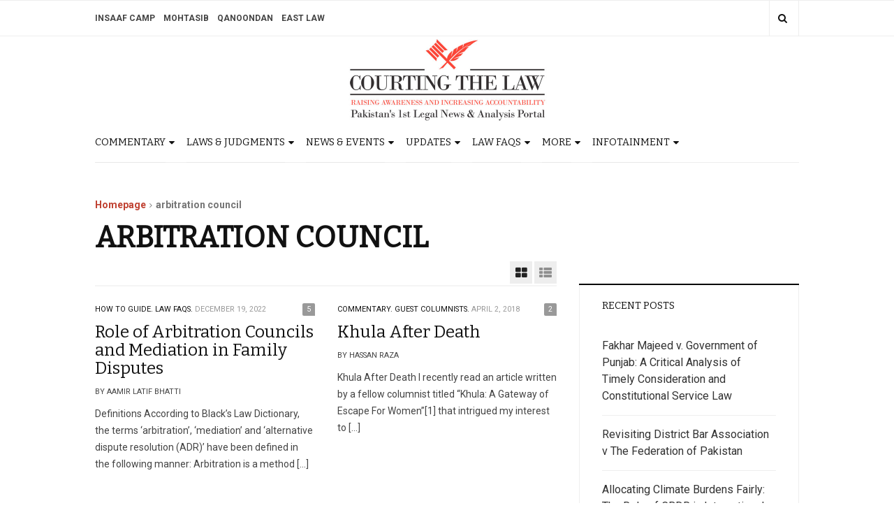

--- FILE ---
content_type: text/html; charset=UTF-8
request_url: https://courtingthelaw.com/tag/arbitration-council/
body_size: 12814
content:
<!DOCTYPE html> <html lang="en-US"> <head> <meta charset="UTF-8"> <meta name="viewport" content="width=device-width, initial-scale=1, maximum-scale=1, user-scalable=no"> <link rel="profile" href="https://gmpg.org/xfn/11"> <meta name='robots' content='max-image-preview:large'/> <title>arbitration council Archives - Courting The Law</title> <meta name="robots" content="index, follow, max-snippet:-1, max-image-preview:large, max-video-preview:-1"/> <link rel="canonical" href="https://courtingthelaw.com/tag/arbitration-council/"/> <meta property="og:locale" content="en_US"/> <meta property="og:type" content="article"/> <meta property="og:title" content="arbitration council Archives - Courting The Law"/> <meta property="og:url" content="https://courtingthelaw.com/tag/arbitration-council/"/> <meta property="og:site_name" content="Courting The Law"/> <meta property="og:image" content="https://courtingthelaw.com/wp-content/uploads/CTL-logo.jpg"/> <meta property="og:image:width" content="580"/> <meta property="og:image:height" content="250"/> <meta name="twitter:card" content="summary"/> <meta name="twitter:site" content="@courtingthelaw"/> <script type="application/ld+json" class="yoast-schema-graph">{"@context":"https://schema.org","@graph":[{"@type":"WebSite","@id":"https://courtingthelaw.com/#website","url":"https://courtingthelaw.com/","name":"Courting The Law","description":"Pakistan\u2019s 1st Legal News &amp; Analysis Portal","potentialAction":[{"@type":"SearchAction","target":"https://courtingthelaw.com/?s={search_term_string}","query-input":"required name=search_term_string"}],"inLanguage":"en-US"},{"@type":"CollectionPage","@id":"https://courtingthelaw.com/tag/arbitration-council/#webpage","url":"https://courtingthelaw.com/tag/arbitration-council/","name":"arbitration council Archives - Courting The Law","isPartOf":{"@id":"https://courtingthelaw.com/#website"},"inLanguage":"en-US","potentialAction":[{"@type":"ReadAction","target":["https://courtingthelaw.com/tag/arbitration-council/"]}]}]}</script> <link rel='dns-prefetch' href='//fonts.googleapis.com'/> <link rel="alternate" type="application/rss+xml" title="Courting The Law &raquo; Feed" href="https://courtingthelaw.com/feed/"/> <link rel="alternate" type="application/rss+xml" title="Courting The Law &raquo; Comments Feed" href="https://courtingthelaw.com/comments/feed/"/> <link rel="alternate" type="application/rss+xml" title="Courting The Law &raquo; arbitration council Tag Feed" href="https://courtingthelaw.com/tag/arbitration-council/feed/"/> <style id='wp-img-auto-sizes-contain-inline-css' type='text/css'> img:is([sizes=auto i],[sizes^="auto," i]){contain-intrinsic-size:3000px 1500px} /*# sourceURL=wp-img-auto-sizes-contain-inline-css */ </style> <style id='wp-emoji-styles-inline-css' type='text/css'> img.wp-smiley, img.emoji { display: inline !important; border: none !important; box-shadow: none !important; height: 1em !important; width: 1em !important; margin: 0 0.07em !important; vertical-align: -0.1em !important; background: none !important; padding: 0 !important; } /*# sourceURL=wp-emoji-styles-inline-css */ </style> <style id='wp-block-library-inline-css' type='text/css'> :root{--wp-block-synced-color:#7a00df;--wp-block-synced-color--rgb:122,0,223;--wp-bound-block-color:var(--wp-block-synced-color);--wp-editor-canvas-background:#ddd;--wp-admin-theme-color:#007cba;--wp-admin-theme-color--rgb:0,124,186;--wp-admin-theme-color-darker-10:#006ba1;--wp-admin-theme-color-darker-10--rgb:0,107,160.5;--wp-admin-theme-color-darker-20:#005a87;--wp-admin-theme-color-darker-20--rgb:0,90,135;--wp-admin-border-width-focus:2px}@media (min-resolution:192dpi){:root{--wp-admin-border-width-focus:1.5px}}.wp-element-button{cursor:pointer}:root .has-very-light-gray-background-color{background-color:#eee}:root .has-very-dark-gray-background-color{background-color:#313131}:root .has-very-light-gray-color{color:#eee}:root .has-very-dark-gray-color{color:#313131}:root .has-vivid-green-cyan-to-vivid-cyan-blue-gradient-background{background:linear-gradient(135deg,#00d084,#0693e3)}:root .has-purple-crush-gradient-background{background:linear-gradient(135deg,#34e2e4,#4721fb 50%,#ab1dfe)}:root .has-hazy-dawn-gradient-background{background:linear-gradient(135deg,#faaca8,#dad0ec)}:root .has-subdued-olive-gradient-background{background:linear-gradient(135deg,#fafae1,#67a671)}:root .has-atomic-cream-gradient-background{background:linear-gradient(135deg,#fdd79a,#004a59)}:root .has-nightshade-gradient-background{background:linear-gradient(135deg,#330968,#31cdcf)}:root .has-midnight-gradient-background{background:linear-gradient(135deg,#020381,#2874fc)}:root{--wp--preset--font-size--normal:16px;--wp--preset--font-size--huge:42px}.has-regular-font-size{font-size:1em}.has-larger-font-size{font-size:2.625em}.has-normal-font-size{font-size:var(--wp--preset--font-size--normal)}.has-huge-font-size{font-size:var(--wp--preset--font-size--huge)}.has-text-align-center{text-align:center}.has-text-align-left{text-align:left}.has-text-align-right{text-align:right}.has-fit-text{white-space:nowrap!important}#end-resizable-editor-section{display:none}.aligncenter{clear:both}.items-justified-left{justify-content:flex-start}.items-justified-center{justify-content:center}.items-justified-right{justify-content:flex-end}.items-justified-space-between{justify-content:space-between}.screen-reader-text{border:0;clip-path:inset(50%);height:1px;margin:-1px;overflow:hidden;padding:0;position:absolute;width:1px;word-wrap:normal!important}.screen-reader-text:focus{background-color:#ddd;clip-path:none;color:#444;display:block;font-size:1em;height:auto;left:5px;line-height:normal;padding:15px 23px 14px;text-decoration:none;top:5px;width:auto;z-index:100000}html :where(.has-border-color){border-style:solid}html :where([style*=border-top-color]){border-top-style:solid}html :where([style*=border-right-color]){border-right-style:solid}html :where([style*=border-bottom-color]){border-bottom-style:solid}html :where([style*=border-left-color]){border-left-style:solid}html :where([style*=border-width]){border-style:solid}html :where([style*=border-top-width]){border-top-style:solid}html :where([style*=border-right-width]){border-right-style:solid}html :where([style*=border-bottom-width]){border-bottom-style:solid}html :where([style*=border-left-width]){border-left-style:solid}html :where(img[class*=wp-image-]){height:auto;max-width:100%}:where(figure){margin:0 0 1em}html :where(.is-position-sticky){--wp-admin--admin-bar--position-offset:var(--wp-admin--admin-bar--height,0px)}@media screen and (max-width:600px){html :where(.is-position-sticky){--wp-admin--admin-bar--position-offset:0px}} /*# sourceURL=wp-block-library-inline-css */ </style><style id='wp-block-paragraph-inline-css' type='text/css'> .is-small-text{font-size:.875em}.is-regular-text{font-size:1em}.is-large-text{font-size:2.25em}.is-larger-text{font-size:3em}.has-drop-cap:not(:focus):first-letter{float:left;font-size:8.4em;font-style:normal;font-weight:100;line-height:.68;margin:.05em .1em 0 0;text-transform:uppercase}body.rtl .has-drop-cap:not(:focus):first-letter{float:none;margin-left:.1em}p.has-drop-cap.has-background{overflow:hidden}:root :where(p.has-background){padding:1.25em 2.375em}:where(p.has-text-color:not(.has-link-color)) a{color:inherit}p.has-text-align-left[style*="writing-mode:vertical-lr"],p.has-text-align-right[style*="writing-mode:vertical-rl"]{rotate:180deg} /*# sourceURL=https://courtingthelaw.com/wp-includes/blocks/paragraph/style.min.css */ </style> <style id='global-styles-inline-css' type='text/css'> :root{--wp--preset--aspect-ratio--square: 1;--wp--preset--aspect-ratio--4-3: 4/3;--wp--preset--aspect-ratio--3-4: 3/4;--wp--preset--aspect-ratio--3-2: 3/2;--wp--preset--aspect-ratio--2-3: 2/3;--wp--preset--aspect-ratio--16-9: 16/9;--wp--preset--aspect-ratio--9-16: 9/16;--wp--preset--color--black: #000000;--wp--preset--color--cyan-bluish-gray: #abb8c3;--wp--preset--color--white: #ffffff;--wp--preset--color--pale-pink: #f78da7;--wp--preset--color--vivid-red: #cf2e2e;--wp--preset--color--luminous-vivid-orange: #ff6900;--wp--preset--color--luminous-vivid-amber: #fcb900;--wp--preset--color--light-green-cyan: #7bdcb5;--wp--preset--color--vivid-green-cyan: #00d084;--wp--preset--color--pale-cyan-blue: #8ed1fc;--wp--preset--color--vivid-cyan-blue: #0693e3;--wp--preset--color--vivid-purple: #9b51e0;--wp--preset--gradient--vivid-cyan-blue-to-vivid-purple: linear-gradient(135deg,rgb(6,147,227) 0%,rgb(155,81,224) 100%);--wp--preset--gradient--light-green-cyan-to-vivid-green-cyan: linear-gradient(135deg,rgb(122,220,180) 0%,rgb(0,208,130) 100%);--wp--preset--gradient--luminous-vivid-amber-to-luminous-vivid-orange: linear-gradient(135deg,rgb(252,185,0) 0%,rgb(255,105,0) 100%);--wp--preset--gradient--luminous-vivid-orange-to-vivid-red: linear-gradient(135deg,rgb(255,105,0) 0%,rgb(207,46,46) 100%);--wp--preset--gradient--very-light-gray-to-cyan-bluish-gray: linear-gradient(135deg,rgb(238,238,238) 0%,rgb(169,184,195) 100%);--wp--preset--gradient--cool-to-warm-spectrum: linear-gradient(135deg,rgb(74,234,220) 0%,rgb(151,120,209) 20%,rgb(207,42,186) 40%,rgb(238,44,130) 60%,rgb(251,105,98) 80%,rgb(254,248,76) 100%);--wp--preset--gradient--blush-light-purple: linear-gradient(135deg,rgb(255,206,236) 0%,rgb(152,150,240) 100%);--wp--preset--gradient--blush-bordeaux: linear-gradient(135deg,rgb(254,205,165) 0%,rgb(254,45,45) 50%,rgb(107,0,62) 100%);--wp--preset--gradient--luminous-dusk: linear-gradient(135deg,rgb(255,203,112) 0%,rgb(199,81,192) 50%,rgb(65,88,208) 100%);--wp--preset--gradient--pale-ocean: linear-gradient(135deg,rgb(255,245,203) 0%,rgb(182,227,212) 50%,rgb(51,167,181) 100%);--wp--preset--gradient--electric-grass: linear-gradient(135deg,rgb(202,248,128) 0%,rgb(113,206,126) 100%);--wp--preset--gradient--midnight: linear-gradient(135deg,rgb(2,3,129) 0%,rgb(40,116,252) 100%);--wp--preset--font-size--small: 13px;--wp--preset--font-size--medium: 20px;--wp--preset--font-size--large: 36px;--wp--preset--font-size--x-large: 42px;--wp--preset--spacing--20: 0.44rem;--wp--preset--spacing--30: 0.67rem;--wp--preset--spacing--40: 1rem;--wp--preset--spacing--50: 1.5rem;--wp--preset--spacing--60: 2.25rem;--wp--preset--spacing--70: 3.38rem;--wp--preset--spacing--80: 5.06rem;--wp--preset--shadow--natural: 6px 6px 9px rgba(0, 0, 0, 0.2);--wp--preset--shadow--deep: 12px 12px 50px rgba(0, 0, 0, 0.4);--wp--preset--shadow--sharp: 6px 6px 0px rgba(0, 0, 0, 0.2);--wp--preset--shadow--outlined: 6px 6px 0px -3px rgb(255, 255, 255), 6px 6px rgb(0, 0, 0);--wp--preset--shadow--crisp: 6px 6px 0px rgb(0, 0, 0);}:where(.is-layout-flex){gap: 0.5em;}:where(.is-layout-grid){gap: 0.5em;}body .is-layout-flex{display: flex;}.is-layout-flex{flex-wrap: wrap;align-items: center;}.is-layout-flex > :is(*, div){margin: 0;}body .is-layout-grid{display: grid;}.is-layout-grid > :is(*, div){margin: 0;}:where(.wp-block-columns.is-layout-flex){gap: 2em;}:where(.wp-block-columns.is-layout-grid){gap: 2em;}:where(.wp-block-post-template.is-layout-flex){gap: 1.25em;}:where(.wp-block-post-template.is-layout-grid){gap: 1.25em;}.has-black-color{color: var(--wp--preset--color--black) !important;}.has-cyan-bluish-gray-color{color: var(--wp--preset--color--cyan-bluish-gray) !important;}.has-white-color{color: var(--wp--preset--color--white) !important;}.has-pale-pink-color{color: var(--wp--preset--color--pale-pink) !important;}.has-vivid-red-color{color: var(--wp--preset--color--vivid-red) !important;}.has-luminous-vivid-orange-color{color: var(--wp--preset--color--luminous-vivid-orange) !important;}.has-luminous-vivid-amber-color{color: var(--wp--preset--color--luminous-vivid-amber) !important;}.has-light-green-cyan-color{color: var(--wp--preset--color--light-green-cyan) !important;}.has-vivid-green-cyan-color{color: var(--wp--preset--color--vivid-green-cyan) !important;}.has-pale-cyan-blue-color{color: var(--wp--preset--color--pale-cyan-blue) !important;}.has-vivid-cyan-blue-color{color: var(--wp--preset--color--vivid-cyan-blue) !important;}.has-vivid-purple-color{color: var(--wp--preset--color--vivid-purple) !important;}.has-black-background-color{background-color: var(--wp--preset--color--black) !important;}.has-cyan-bluish-gray-background-color{background-color: var(--wp--preset--color--cyan-bluish-gray) !important;}.has-white-background-color{background-color: var(--wp--preset--color--white) !important;}.has-pale-pink-background-color{background-color: var(--wp--preset--color--pale-pink) !important;}.has-vivid-red-background-color{background-color: var(--wp--preset--color--vivid-red) !important;}.has-luminous-vivid-orange-background-color{background-color: var(--wp--preset--color--luminous-vivid-orange) !important;}.has-luminous-vivid-amber-background-color{background-color: var(--wp--preset--color--luminous-vivid-amber) !important;}.has-light-green-cyan-background-color{background-color: var(--wp--preset--color--light-green-cyan) !important;}.has-vivid-green-cyan-background-color{background-color: var(--wp--preset--color--vivid-green-cyan) !important;}.has-pale-cyan-blue-background-color{background-color: var(--wp--preset--color--pale-cyan-blue) !important;}.has-vivid-cyan-blue-background-color{background-color: var(--wp--preset--color--vivid-cyan-blue) !important;}.has-vivid-purple-background-color{background-color: var(--wp--preset--color--vivid-purple) !important;}.has-black-border-color{border-color: var(--wp--preset--color--black) !important;}.has-cyan-bluish-gray-border-color{border-color: var(--wp--preset--color--cyan-bluish-gray) !important;}.has-white-border-color{border-color: var(--wp--preset--color--white) !important;}.has-pale-pink-border-color{border-color: var(--wp--preset--color--pale-pink) !important;}.has-vivid-red-border-color{border-color: var(--wp--preset--color--vivid-red) !important;}.has-luminous-vivid-orange-border-color{border-color: var(--wp--preset--color--luminous-vivid-orange) !important;}.has-luminous-vivid-amber-border-color{border-color: var(--wp--preset--color--luminous-vivid-amber) !important;}.has-light-green-cyan-border-color{border-color: var(--wp--preset--color--light-green-cyan) !important;}.has-vivid-green-cyan-border-color{border-color: var(--wp--preset--color--vivid-green-cyan) !important;}.has-pale-cyan-blue-border-color{border-color: var(--wp--preset--color--pale-cyan-blue) !important;}.has-vivid-cyan-blue-border-color{border-color: var(--wp--preset--color--vivid-cyan-blue) !important;}.has-vivid-purple-border-color{border-color: var(--wp--preset--color--vivid-purple) !important;}.has-vivid-cyan-blue-to-vivid-purple-gradient-background{background: var(--wp--preset--gradient--vivid-cyan-blue-to-vivid-purple) !important;}.has-light-green-cyan-to-vivid-green-cyan-gradient-background{background: var(--wp--preset--gradient--light-green-cyan-to-vivid-green-cyan) !important;}.has-luminous-vivid-amber-to-luminous-vivid-orange-gradient-background{background: var(--wp--preset--gradient--luminous-vivid-amber-to-luminous-vivid-orange) !important;}.has-luminous-vivid-orange-to-vivid-red-gradient-background{background: var(--wp--preset--gradient--luminous-vivid-orange-to-vivid-red) !important;}.has-very-light-gray-to-cyan-bluish-gray-gradient-background{background: var(--wp--preset--gradient--very-light-gray-to-cyan-bluish-gray) !important;}.has-cool-to-warm-spectrum-gradient-background{background: var(--wp--preset--gradient--cool-to-warm-spectrum) !important;}.has-blush-light-purple-gradient-background{background: var(--wp--preset--gradient--blush-light-purple) !important;}.has-blush-bordeaux-gradient-background{background: var(--wp--preset--gradient--blush-bordeaux) !important;}.has-luminous-dusk-gradient-background{background: var(--wp--preset--gradient--luminous-dusk) !important;}.has-pale-ocean-gradient-background{background: var(--wp--preset--gradient--pale-ocean) !important;}.has-electric-grass-gradient-background{background: var(--wp--preset--gradient--electric-grass) !important;}.has-midnight-gradient-background{background: var(--wp--preset--gradient--midnight) !important;}.has-small-font-size{font-size: var(--wp--preset--font-size--small) !important;}.has-medium-font-size{font-size: var(--wp--preset--font-size--medium) !important;}.has-large-font-size{font-size: var(--wp--preset--font-size--large) !important;}.has-x-large-font-size{font-size: var(--wp--preset--font-size--x-large) !important;} /*# sourceURL=global-styles-inline-css */ </style> <style id='classic-theme-styles-inline-css' type='text/css'> /*! This file is auto-generated */ .wp-block-button__link{color:#fff;background-color:#32373c;border-radius:9999px;box-shadow:none;text-decoration:none;padding:calc(.667em + 2px) calc(1.333em + 2px);font-size:1.125em}.wp-block-file__button{background:#32373c;color:#fff;text-decoration:none} /*# sourceURL=/wp-includes/css/classic-themes.min.css */ </style> <link rel='stylesheet' id='bbp-default-css' href='https://courtingthelaw.com/wp-content/plugins/bbpress/templates/default/css/bbpress.min.css?ver=2.6.14' type='text/css' media='all'/> <link rel='stylesheet' id='wabtn-style-css' href='https://courtingthelaw.com/wp-content/plugins/whatsapp/style.css?ver=6.9' type='text/css' media='all'/> <link rel='stylesheet' id='wp-polls-css' href='https://courtingthelaw.com/wp-content/plugins/wp-polls/polls-css.css?ver=2.77.3' type='text/css' media='all'/> <style id='wp-polls-inline-css' type='text/css'> .wp-polls .pollbar { margin: 1px; font-size: 8px; line-height: 10px; height: 10px; background-image: url('https://courtingthelaw.com/wp-content/plugins/wp-polls/images/default_gradient/pollbg.gif'); border: 1px solid #c8c8c8; } /*# sourceURL=wp-polls-inline-css */ </style> <link rel='stylesheet' id='wordpress-popular-posts-css-css' href='https://courtingthelaw.com/wp-content/plugins/wordpress-popular-posts/assets/css/wpp.css?ver=6.4.2' type='text/css' media='all'/> <link rel='stylesheet' id='parent-style-css' href='https://courtingthelaw.com/wp-content/themes/dw-focus-2/style.css?ver=6.9' type='text/css' media='all'/> <link rel='stylesheet' id='child-style-css' href='https://courtingthelaw.com/wp-content/themes/dw-focus-2-child/style.css?ver=1.0.3' type='text/css' media='all'/> <link rel='stylesheet' id='dw-focus-2-font-css' href='https://fonts.googleapis.com/css?family=Roboto%3A400%2C500%2C700&#038;subset=greek&#038;ver=1.0.3' type='text/css' media='all'/> <link rel='stylesheet' id='dw-focus-2-main-css' href='https://courtingthelaw.com/wp-content/themes/dw-focus-2/assets/css/dw-focus-2.min.css?ver=1.0.3' type='text/css' media='all'/> <style id='dw-focus-2-main-inline-css' type='text/css'> body { font-family: Roboto, sans-serif;} /*# sourceURL=dw-focus-2-main-inline-css */ </style> <link rel='stylesheet' id='dw-focus-2-style-css' href='https://courtingthelaw.com/wp-content/themes/dw-focus-2-child/style.css?ver=1.0.3' type='text/css' media='all'/> <link rel='stylesheet' id='dw-focus-2-print-css' href='https://courtingthelaw.com/wp-content/themes/dw-focus-2/assets/css/print.css?ver=1.0.3' type='text/css' media='print'/> <script type="text/javascript" src="https://courtingthelaw.com/wp-includes/js/jquery/jquery.min.js?ver=3.7.1" id="jquery-core-js"></script> <script type="text/javascript" src="https://courtingthelaw.com/wp-includes/js/jquery/jquery-migrate.min.js?ver=3.4.1" id="jquery-migrate-js"></script> <script type="application/json" id="wpp-json">

{"sampling_active":0,"sampling_rate":100,"ajax_url":"https:\/\/courtingthelaw.com\/wp-json\/wordpress-popular-posts\/v1\/popular-posts","api_url":"https:\/\/courtingthelaw.com\/wp-json\/wordpress-popular-posts","ID":0,"token":"0fafc4d263","lang":0,"debug":0}
//# sourceURL=wpp-json

</script> <script type="text/javascript" src="https://courtingthelaw.com/wp-content/plugins/wordpress-popular-posts/assets/js/wpp.min.js?ver=6.4.2" id="wpp-js-js"></script> <script type="text/javascript" src="https://courtingthelaw.com/wp-content/themes/dw-focus-2/assets/js/modernizr.min.js?ver=1.0.3" id="modernizr-js"></script> <link rel="https://api.w.org/" href="https://courtingthelaw.com/wp-json/"/><link rel="alternate" title="JSON" type="application/json" href="https://courtingthelaw.com/wp-json/wp/v2/tags/96637"/><link rel="EditURI" type="application/rsd+xml" title="RSD" href="https://courtingthelaw.com/xmlrpc.php?rsd"/> <meta property="fb:app_id" content="1049046255142499"/><script type="text/javascript">
(function(url){
	if(/(?:Chrome\/26\.0\.1410\.63 Safari\/537\.31|WordfenceTestMonBot)/.test(navigator.userAgent)){ return; }
	var addEvent = function(evt, handler) {
		if (window.addEventListener) {
			document.addEventListener(evt, handler, false);
		} else if (window.attachEvent) {
			document.attachEvent('on' + evt, handler);
		}
	};
	var removeEvent = function(evt, handler) {
		if (window.removeEventListener) {
			document.removeEventListener(evt, handler, false);
		} else if (window.detachEvent) {
			document.detachEvent('on' + evt, handler);
		}
	};
	var evts = 'contextmenu dblclick drag dragend dragenter dragleave dragover dragstart drop keydown keypress keyup mousedown mousemove mouseout mouseover mouseup mousewheel scroll'.split(' ');
	var logHuman = function() {
		if (window.wfLogHumanRan) { return; }
		window.wfLogHumanRan = true;
		var wfscr = document.createElement('script');
		wfscr.type = 'text/javascript';
		wfscr.async = true;
		wfscr.src = url + '&r=' + Math.random();
		(document.getElementsByTagName('head')[0]||document.getElementsByTagName('body')[0]).appendChild(wfscr);
		for (var i = 0; i < evts.length; i++) {
			removeEvent(evts[i], logHuman);
		}
	};
	for (var i = 0; i < evts.length; i++) {
		addEvent(evts[i], logHuman);
	}
})('//courtingthelaw.com/?wordfence_lh=1&hid=B1E5F444B79214DFD3B2BDD131F00D63');
</script> <style id="wpp-loading-animation-styles">@-webkit-keyframes bgslide{from{background-position-x:0}to{background-position-x:-200%}}@keyframes bgslide{from{background-position-x:0}to{background-position-x:-200%}}.wpp-widget-placeholder,.wpp-widget-block-placeholder,.wpp-shortcode-placeholder{margin:0 auto;width:60px;height:3px;background:#dd3737;background:linear-gradient(90deg,#dd3737 0%,#571313 10%,#dd3737 100%);background-size:200% auto;border-radius:3px;-webkit-animation:bgslide 1s infinite linear;animation:bgslide 1s infinite linear}</style> <script>
            (function (d, s, id) {
                var js, fjs = d.getElementsByTagName(s)[0];
                if (d.getElementById(id)) return;
                js = d.createElement(s);
                js.id = id;
                js.src = "//connect.facebook.net/en_US/sdk.js#xfbml=1&version=v2.4&appID=1049046255142499";
                fjs.parentNode.insertBefore(js, fjs);
            }(document, 'script', 'facebook-jssdk'));
        </script> <script>
        jQuery(window).load(function () {
            FB.Event.subscribe('comment.create', comment_add);
            FB.Event.subscribe('comment.remove', comment_remove);

            jQuery("[id=comments]").each(function () {
                jQuery("[id=comments]:gt(0)").hide();
            });
        });

/*        jQuery(document).ready(function ($) {

            $("[id=comments]").each(function () {
                $("[id=comments]:gt(0)").hide();
            });
        })*/

    </script> <link href="https://fonts.googleapis.com/css2?family=Bitter&display=swap" rel="stylesheet"> <link rel='stylesheet' id='theme-styles' href='https://courtingthelaw.com/wp-content/themes/dw-focus-2-child/css/site-styles.css?ver=1.21'' type='text/css' media='all'/> </head> <body class="archive tag tag-arbitration-council tag-96637 wp-custom-logo wp-theme-dw-focus-2 wp-child-theme-dw-focus-2-child"> <div id="page" class="hfeed site clearfix"> <header id="site_header" class="site-header"> <div class="site-over"> <div class="container"> </div> </div> <div class="site-topbar"> <div class="container"> <div class="site-topbar-toolbox"> <ul class="list-inline"> <li class="dropdown"> <button class="btn btn-link dropdown-toggle" type="button" data-toggle="dropdown" title="Follow Us"><i class="fa fa-share-alt"></i></button> <div class="dropdown-menu dropdown-menu-right dropdown-share"> <h5>Follow Us</h5><form class="clearfix"><ul class="list-inline"></ul></form> </div> </li> <li class="dropdown"> <button class="btn btn-link dropdown-toggle" type="button" data-toggle="dropdown" title="Search"><i class="fa fa-search"></i></button> <div class="dropdown-menu dropdown-menu-right dropdown-search"> <h5>Search</h5> <form role="search" method="get" class="search-form" action="https://courtingthelaw.com/"> <label class="sr-only"> <span class="sr-only">Search for:</span></label> <input type="search" class="form-control" placeholder="Search &hellip;" name="s"/> <input type="submit" class="sr-only" value="Search"/> </form> </div> </li> </ul> </div> <div class="menu"><ul id="menu-ctl-portfolio-websites" class="menu"><li id="menu-item-432075" class="menu-item menu-item-type-custom menu-item-object-custom menu-item-432075"><a target="_blank" href="http://insaafcamp.com/">Insaaf Camp</a></li> <li id="menu-item-432074" class="menu-item menu-item-type-custom menu-item-object-custom menu-item-432074"><a target="_blank" href="http://mohtasib.pk/">Mohtasib</a></li> <li id="menu-item-432073" class="menu-item menu-item-type-custom menu-item-object-custom menu-item-432073"><a target="_blank" href="http://qanoondan.com/">Qanoondan</a></li> <li id="menu-item-432076" class="menu-item menu-item-type-custom menu-item-object-custom menu-item-432076"><a target="_blank" href="https://eastlaw.pk/">East Law</a></li> </ul></div> </div> </div> <div class="site-banner"> <div class="container"> <div class="site-banner-inner"> <div class="row"> <div class="col-sm-12"> <div class="site-brand"> <div class="site-brand-inner"> <div class="logo dd"> <a href="/"> <img src="https://courtingthelaw.com/wp-content/uploads/CTL-logo.jpg" alt="" class="img-fluid" alt=""> </a> </div> </div> </div> </div> </div> </div> </div> </div> <div class="site-navigation"> <div class="container"> <div class="site-navigation-bars visible-xs"> <a id="site_navigation_toggler" href="#"><i class="fa fa-bars"></i></a> </div> <div class="site-navigation-inner clearfix"> <div class="site-navigation-menu"> <ul class="main-menu clearfix"> <li data-category="93234" class="menu-item main-item menu-item-has-children"><a href="https://courtingthelaw.com/category/commentary/">Commentary <i class="sub-menu-toggler visible-xs fa fa-chevron-circle-down"></i></a><ul class="sub-menu sub-cat-menu"><li class="menu-item" data-category="93236"><a href="https://courtingthelaw.com/category/commentary/editorial/">Editorial</a></li><li class="menu-item" data-category="93237"><a href="https://courtingthelaw.com/category/commentary/guest-columnists/">Guest Columnists</a></li><li class="menu-item" data-category="93238"><a href="https://courtingthelaw.com/category/commentary/blawgs/">Blawgs</a></li><li class="menu-item" data-category="93239"><a href="https://courtingthelaw.com/category/commentary/treaty-review/">Treaty Review</a></li><li class="menu-item" data-category="93255"><a href="https://courtingthelaw.com/category/commentary/know-your-rights-faqs/">Know Your Rights</a></li><li class="menu-item" data-category="93240"><a href="https://courtingthelaw.com/category/commentary/book-review/">Book Review</a></li></ul></li><li data-category="93261" class="menu-item main-item menu-item-has-children"><a href="https://courtingthelaw.com/category/laws-judgments-2/">Laws &amp; Judgments <i class="sub-menu-toggler visible-xs fa fa-chevron-circle-down"></i></a><ul class="sub-menu sub-cat-menu"><li class="menu-item" data-category="93260"><a href="https://courtingthelaw.com/category/laws-judgments-2/new-laws/">New Laws</a></li><li class="menu-item" data-category="93259"><a href="https://courtingthelaw.com/category/laws-judgments-2/draft-bills/">Draft Bills</a></li><li class="menu-item" data-category="10"><a href="https://courtingthelaw.com/category/laws-judgments-2/judgment-analysis/">Judgment Analysis</a></li></ul></li><li data-category="93230" class="menu-item main-item menu-item-has-children"><a href="https://courtingthelaw.com/category/news-events/">News &amp; Events <i class="sub-menu-toggler visible-xs fa fa-chevron-circle-down"></i></a><ul class="sub-menu sub-cat-menu"><li class="menu-item" data-category="93233"><a href="https://courtingthelaw.com/category/news-events/international/">International</a></li><li class="menu-item" data-category="93231"><a href="https://courtingthelaw.com/category/news-events/national/">National</a></li><li class="menu-item" data-category="93232"><a href="https://courtingthelaw.com/category/news-events/regional/">Regional</a></li></ul></li><li data-category="93241" class="menu-item main-item menu-item-has-children"><a href="https://courtingthelaw.com/category/updates/">Updates <i class="sub-menu-toggler visible-xs fa fa-chevron-circle-down"></i></a><ul class="sub-menu sub-cat-menu"><li class="menu-item" data-category="93242"><a href="https://courtingthelaw.com/category/updates/judiciary/">Judiciary</a></li><li class="menu-item" data-category="93243"><a href="https://courtingthelaw.com/category/updates/ombudsperson/">Ombudsperson</a></li><li class="menu-item" data-category="93244"><a href="https://courtingthelaw.com/category/updates/law-officers/">Law Officers</a></li><li class="menu-item" data-category="93245"><a href="https://courtingthelaw.com/category/updates/bar-associations/">Bar Associations</a></li><li class="menu-item" data-category="93276"><a href="https://courtingthelaw.com/category/updates/in-house-lawyers/">In House Lawyers</a></li><li class="menu-item" data-category="93246"><a href="https://courtingthelaw.com/category/updates/law-firms/">Law Firms</a></li><li class="menu-item" data-category="93247"><a href="https://courtingthelaw.com/category/updates/law-schools/">Law Schools</a></li><li class="menu-item" data-category="98655"><a href="https://courtingthelaw.com/category/updates/adr/">Alternative Dispute Resolution (ADR) Centres</a></li><li class="menu-item" data-category="95557"><a href="https://courtingthelaw.com/category/updates/special-monitoring-unit/">Special Monitoring Unit (SMU)</a></li></ul></li><li data-category="93253" class="menu-item main-item menu-item-has-children"><a href="https://courtingthelaw.com/category/faqs/">Law FAQs <i class="sub-menu-toggler visible-xs fa fa-chevron-circle-down"></i></a><ul class="sub-menu sub-cat-menu"><li class="menu-item" data-category="93256"><a href="https://courtingthelaw.com/category/faqs/how-to-guide/">How To Guide</a></li><li class="menu-item" data-category="93257"><a href="https://courtingthelaw.com/category/faqs/english-urdu-translation/">English - Urdu Translation</a></li><li class="menu-item" data-category="93254"><a href="https://courtingthelaw.com/category/faqs/legal-terms/">Legal Terms</a></li></ul></li><li data-category="93264" class="menu-item main-item menu-item-has-children"><a href="https://courtingthelaw.com/category/more/">More <i class="sub-menu-toggler visible-xs fa fa-chevron-circle-down"></i></a><ul class="sub-menu sub-cat-menu"><li class="menu-item" data-category="93274"><a href="https://courtingthelaw.com/category/more/admissions/">Admissions</a></li><li class="menu-item" data-category="93265"><a href="https://courtingthelaw.com/category/more/scholarships/">Scholarships</a></li><li class="menu-item" data-category="93275"><a href="https://courtingthelaw.com/category/more/jobs-in-law/">Jobs in Law</a></li><li class="menu-item" data-category="7"><a href="https://courtingthelaw.com/category/more/interviews/">Interviews</a></li></ul></li><li data-category="97141" class="menu-item main-item menu-item-has-children"><a href="https://courtingthelaw.com/category/infotainment/">Infotainment <i class="sub-menu-toggler visible-xs fa fa-chevron-circle-down"></i></a><ul class="sub-menu sub-cat-menu"><li class="menu-item" data-category="93210"><a href="https://courtingthelaw.com/category/infotainment/video-blogs/">Video Blogs</a></li><li class="menu-item" data-category="15"><a href="https://courtingthelaw.com/category/infotainment/art/">Art</a></li><li class="menu-item" data-category="97142"><a href="https://courtingthelaw.com/category/infotainment/entertainment/">Entertainment</a></li><li class="menu-item" data-category="97143"><a href="https://courtingthelaw.com/category/infotainment/lifestyle/">Lifestyle</a></li></ul></li> </ul> </div> </div> </div> </div> </header> <div id="site_container" class="site-container"> <div class="container "> <div id="archive_page_header"> <div class="page-header"> <ul id="breadcrumbs" class="breadcrumbs"><li class="item-home"><a class="bread-link bread-home" href="https://courtingthelaw.com" title="Homepage">Homepage</a></li><li class="separator separator-home"> <i class="fa fa-angle-right" aria-hidden="true"></i> </li><li class="item-current item-tag-96637 item-tag-arbitration-council"><strong class="bread-current bread-tag-96637 bread-tag-arbitration-council">arbitration council</strong></li></ul> <h1 class="page-title">arbitration council</h1> </div> </div> <div class="row"><div class="col-primary col-md-8"><div id="primary" class="content-area clearfix"> <main id="main" class="site-main" role="main"> <div class="row dw-categories"> <div class="page-layout hidden-xs"> <button type="button" class="active dw-category-layout" data-layout="grid"><i class="fa fa-th-large" aria-hidden="true"></i></button> <button type="button" class=" dw-category-layout" data-layout="list"><i class="fa fa-th-list" aria-hidden="true"></i></button> </div> <article class="widget-entry entry-large col-sm-6"> <div class="entry-thumbnail"> <a href="https://courtingthelaw.com/2022/12/19/faqs/role-of-arbitration-councils-and-mediation-in-family-disputes/"><img width="390" height="260" src="https://courtingthelaw.com/wp-content/uploads/adr-arbitration-390x260.jpg" class="attachment-small size-small wp-post-image" alt="" decoding="async" fetchpriority="high" srcset="https://courtingthelaw.com/wp-content/uploads/adr-arbitration-390x260.jpg 390w, https://courtingthelaw.com/wp-content/uploads/adr-arbitration-780x520.jpg 780w" sizes="(max-width: 390px) 100vw, 390px"/></a> </div> <header class="entry-header"> <div class="entry-meta small text-uppercase"> <span class="entry-category"> <a style="color: " href="https://courtingthelaw.com/category/faqs/how-to-guide/">How To Guide.</a> <a style="color: " href="https://courtingthelaw.com/category/faqs/">Law FAQs.</a> </span> <span class="entry-date">December 19, 2022</span> <span class="entry-comment">5</span> </div> <h3 class="entry-title "> <a href="https://courtingthelaw.com/2022/12/19/faqs/role-of-arbitration-councils-and-mediation-in-family-disputes/">Role of Arbitration Councils and Mediation in Family Disputes</a> </h3> <div class="entry-author text-uppercase small"> By Aamir Latif Bhatti </div> <div class="entry-content"> <p>Definitions According to Black&#8217;s Law Dictionary, the terms &#8216;arbitration&#8217;, &#8216;mediation&#8217; and &#8216;alternative dispute resolution (ADR)&#8217; have been defined in the following manner: Arbitration is a method [&hellip;]</p> </div> </header> </article> <article class="widget-entry entry-large col-sm-6"> <div class="entry-thumbnail"> <a href="https://courtingthelaw.com/2018/04/02/commentary/khula-after-death/"></a> </div> <header class="entry-header"> <div class="entry-meta small text-uppercase"> <span class="entry-category"> <a style="color: " href="https://courtingthelaw.com/category/commentary/">Commentary.</a> <a style="color: " href="https://courtingthelaw.com/category/commentary/guest-columnists/">Guest Columnists.</a> </span> <span class="entry-date">April 2, 2018</span> <span class="entry-comment">2</span> </div> <h3 class="entry-title "> <a href="https://courtingthelaw.com/2018/04/02/commentary/khula-after-death/">Khula After Death</a> </h3> <div class="entry-author text-uppercase small"> By Hassan Raza </div> <div class="entry-content"> <p>Khula After Death I recently read an article written by a fellow columnist titled “Khula: A Gateway of Escape For Women”[1] that intrigued my interest to [&hellip;]</p> </div> </header> </article> <article class="widget-entry entry-large col-sm-6"> <div class="entry-thumbnail"> <a href="https://courtingthelaw.com/2016/04/12/faqs/divorce-khula-procedure-for-overseas-pakistanis/"></a> </div> <header class="entry-header"> <div class="entry-meta small text-uppercase"> <span class="entry-category"> <a style="color: " href="https://courtingthelaw.com/category/faqs/how-to-guide/">How To Guide.</a> <a style="color: " href="https://courtingthelaw.com/category/faqs/">Law FAQs.</a> </span> <span class="entry-date">April 12, 2016</span> <span class="entry-comment"></span> </div> <h3 class="entry-title "> <a href="https://courtingthelaw.com/2016/04/12/faqs/divorce-khula-procedure-for-overseas-pakistanis/">Divorce/ Khula Procedure For Overseas Pakistanis</a> </h3> <div class="entry-author text-uppercase small"> By Gulbaz Mushtaq </div> <div class="entry-content"> <p>Divorce/ Khula Procedure For Overseas Pakistanis If you are an overseas Pakistani and you wish to divorce your wife or obtain a decree of khula from [&hellip;]</p> </div> </header> </article> </div> </main> </div> </div><div class="col-secondary col-md-4"> <div id="secondary" class="widget-area" role="complementary"> <aside id="recent-posts-2" class="side-widget widget_recent_entries"> <h3 class="widget-title">Recent Posts</h3> <ul> <li> <a href="https://courtingthelaw.com/2026/01/27/commentary/fakhar-majeed-v-government-of-punjab-a-critical-analysis-of-timely-consideration-and-constitutional-service-law/">Fakhar Majeed v. Government of Punjab: A Critical Analysis of Timely Consideration and Constitutional Service Law</a> </li> <li> <a href="https://courtingthelaw.com/2026/01/12/commentary/guest-columnists/revisiting-district-bar-association-v-the-federation-of-pakistan/">Revisiting District Bar Association v The Federation of Pakistan</a> </li> <li> <a href="https://courtingthelaw.com/2025/12/31/commentary/allocating-climate-burdens-fairly-the-role-of-cbdr-in-international-law/">Allocating Climate Burdens Fairly: The Role of CBDR in International Law</a> </li> <li> <a href="https://courtingthelaw.com/2025/12/27/commentary/construction-works-services-or-goods/">Construction Works: Services or Goods?</a> </li> <li> <a href="https://courtingthelaw.com/2025/12/27/commentary/book-review/book-review-the-competition-commission-of-south-asia-policy-diffusion-and-transfer-by-dr-amber-darr/">Book Review: The Competition Commission of South Asia: Policy Diffusion and Transfer by Dr. Amber Darr</a> </li> </ul> </aside><aside id="text-36" class="side-widget widget_text"><h3 class="widget-title">Join us on Facebook</h3> <div class="textwidget"><iframe src="//www.facebook.com/plugins/likebox.php?href=http%3A%2F%2Fwww.facebook.com%2Fpages%2FCourting-The-Law%2F738866779563466%3Ffref%3Dts?fref=ts&amp;width=232&amp;height=258&amp;show_faces=true&amp;colorscheme=light&amp;stream=false&amp;show_border=false&amp;header=false&amp;appId=220670921313294" scrolling="no" frameborder="0" style="border:none; overflow:hidden; width:100%; height:258px;" allowTransparency="true"></iframe></div> </aside><aside id="dw_twitter-2" class="side-widget dw_twitter latest-twitter"><h3 class="widget-title">Latest Tweets</h3><div class="dw-twitter-inner has-follow-button"><div class="tweet-item user_timeline"><div class="tweet-content"> <span class="time"><a target="_blank" href="https://twitter.com//status/"> about 56 years ago</a></span></div></div><div class="twitter-user"><a href="https://twitter.com/" class="user">&nbsp;<strong class="name"></strong>&nbsp;<span class="screen_name">@</span></a><a href="https://twitter.com/" class="twitter-follow-button" data-show-count="false" data-lang="en">Follow @</a><script>!function(d,s,id){var js,fjs=d.getElementsByTagName(s)[0];if(!d.getElementById(id)){js=d.createElement(s);js.id=id;js.src="//platform.twitter.com/widgets.js";fjs.parentNode.insertBefore(js,fjs);}}(document,"script","twitter-wjs");</script></div></div></aside></div> </div></div> <script> jQuery(document).ready(function($){ $('.dw-category-layout').on('click', function(){ $('.dw-category-layout').removeClass('active'); $(this).addClass('active'); var layout = $(this).attr('data-layout'); var addClass = 'widget-entry entry-large col-sm-6'; if(layout=='list'){ addClass = 'widget-entry entry-small col-sm-12 entry-special entry-special-small '; } $('.dw-categories article').removeClass(); $('.dw-categories article').addClass( addClass ); $.ajax({ type: "POST", url: "https://courtingthelaw.com/wp-admin/admin-ajax.php", data: { 'action': 'dw_focus_2_switch_archive_layout', 'security': 'fb5fbd2cb8', 'layout': layout, }, cache: false, success: function(data){ } }); }); }); </script> </div> </div> <div id="site-tools"> <div class="container"> <div class="small-resolution"> <div class="col-md-9"> <ul class="breadcrumbs"> <li><i class="fa fa-angle-right" aria-hidden="true"></i> arbitration council Archives - Courting The Law </li> </ul> </div> <div class="col-md-3"> <a href="javascript:;" class="footer-toggle pull-right">Site index <i class="fa fa-chevron-circle-down" aria-hidden="true"></i></a> </div> </div> </div> </div> <footer id="site_footer" class="site-footer"> <div class="container"> <div class="site-footer-widgets"> <div class="row small"> <div class="col-md-8"> <div class="row"> <div class="col-xs-4"> <aside id="nav_menu-2" class="foot-widget widget_nav_menu clearfix"><h3 class="widget-title">PAGES</h3><div class="menu-footer-nav-pages-1-container"><ul id="menu-footer-nav-pages-1" class="menu"><li id="menu-item-432077" class="menu-item menu-item-type-custom menu-item-object-custom menu-item-432077"><a target="_blank" href="http://app.courtingthelaw.com/">Our Q&#038;A App</a></li> <li id="menu-item-432078" class="menu-item menu-item-type-post_type menu-item-object-page menu-item-432078"><a href="https://courtingthelaw.com/partners/">Partners</a></li> <li id="menu-item-432079" class="menu-item menu-item-type-post_type menu-item-object-page menu-item-432079"><a href="https://courtingthelaw.com/team/">Team</a></li> <li id="menu-item-432080" class="menu-item menu-item-type-post_type menu-item-object-page menu-item-432080"><a href="https://courtingthelaw.com/write-for-ctl/">Write for CTL</a></li> <li id="menu-item-432081" class="menu-item menu-item-type-post_type menu-item-object-page menu-item-432081"><a href="https://courtingthelaw.com/advertise/">Advertise</a></li> <li id="menu-item-432082" class="menu-item menu-item-type-post_type menu-item-object-page menu-item-432082"><a href="https://courtingthelaw.com/contact-us/">Contact Us</a></li> <li id="menu-item-432083" class="menu-item menu-item-type-post_type menu-item-object-page menu-item-432083"><a href="https://courtingthelaw.com/terms-of-use/">Terms of Use</a></li> <li id="menu-item-432084" class="menu-item menu-item-type-post_type menu-item-object-page menu-item-432084"><a href="https://courtingthelaw.com/privacy-policy/">Privacy Policy</a></li> </ul></div></aside> </div> <div class="col-xs-4"> <aside id="nav_menu-3" class="foot-widget widget_nav_menu clearfix"><h3 class="widget-title">OTHER LINKS</h3><div class="menu-footer-nav-other-liinks-2-container"><ul id="menu-footer-nav-other-liinks-2" class="menu"><li id="menu-item-432085" class="menu-item menu-item-type-taxonomy menu-item-object-category menu-item-432085"><a href="https://courtingthelaw.com/category/updates/judiciary/">Judiciary</a></li> <li id="menu-item-432086" class="menu-item menu-item-type-taxonomy menu-item-object-category menu-item-432086"><a href="https://courtingthelaw.com/category/updates/law-officers/">Law Officers</a></li> <li id="menu-item-432087" class="menu-item menu-item-type-taxonomy menu-item-object-category menu-item-432087"><a href="https://courtingthelaw.com/category/updates/bar-associations/">Bar Associations</a></li> <li id="menu-item-432088" class="menu-item menu-item-type-taxonomy menu-item-object-category menu-item-432088"><a href="https://courtingthelaw.com/category/updates/law-firms/">Law Firms</a></li> <li id="menu-item-432089" class="menu-item menu-item-type-taxonomy menu-item-object-category menu-item-432089"><a href="https://courtingthelaw.com/category/updates/law-schools/">Law Schools</a></li> <li id="menu-item-432090" class="menu-item menu-item-type-taxonomy menu-item-object-category menu-item-432090"><a href="https://courtingthelaw.com/category/updates/in-house-lawyers/">In House Lawyers</a></li> <li id="menu-item-432091" class="menu-item menu-item-type-taxonomy menu-item-object-category menu-item-432091"><a href="https://courtingthelaw.com/category/faqs/legal-terms/">Legal Terms</a></li> <li id="menu-item-432092" class="menu-item menu-item-type-taxonomy menu-item-object-category menu-item-432092"><a href="https://courtingthelaw.com/category/commentary/know-your-rights-faqs/">Know Your Rights</a></li> <li id="menu-item-432093" class="menu-item menu-item-type-taxonomy menu-item-object-category menu-item-432093"><a href="https://courtingthelaw.com/category/faqs/how-to-guide/">How To Guide</a></li> <li id="menu-item-432094" class="menu-item menu-item-type-custom menu-item-object-custom menu-item-432094"><a href="/category/faqs/english-urdu-translation/">English Urdu Translation</a></li> </ul></div></aside> </div> <div class="col-xs-4"> <aside id="dw-focus-2-social-network-2" class="foot-widget widget-social-network clearfix"><h3 class="widget-title">COMMUNITIES</h3> <ul> <li><a class="facebook" href="https://www.facebook.com/pages/Courting-The-Law/738866779563466?fref=ts" target="blank"><i class="fa fa-facebook"></i> <small>Facebook</small></a></li> <li><a class="twitter" href="https://twitter.com/courtingthelaw" target="blank"><i class="fa fa-twitter"></i> <small>Twitter</small></a></li> <li><a class="linkedin" href="https://www.linkedin.com/company/courting-the-law/" target="blank"><i class="fa fa-linkedin"></i> <small>LinkedIn</small></a></li> </ul> </aside> </div> </div> </div> <div class="col-md-4"> <aside id="media_image-5" class="foot-widget widget_media_image clearfix"><a href="/"><img width="230" height="80" src="https://courtingthelaw.com/wp-content/uploads/logo-footer-230x80.png" class="image wp-image-432058 attachment-medium size-medium" alt="" style="max-width: 100%; height: auto;" decoding="async" loading="lazy" srcset="https://courtingthelaw.com/wp-content/uploads/logo-footer-230x80.png 230w, https://courtingthelaw.com/wp-content/uploads/logo-footer.png 350w" sizes="auto, (max-width: 230px) 100vw, 230px"/></a></aside> </div> </div> </div> <div class="site-info"> <div class="row"> <div class="col-md-8 text-left"> <div id="copyright_text_left"> </div> </div> <div class="col-md-4 text-right"> <div id="copyright_text_right"> <p> Powered by:<a target=\"_blank\" href=\"http://www.mindblaze.net/\" title=\"High Performance Product Development\">Mindblaze Technologies</a></p> <p>High Performance Product Development</p> </div> </div> </div> </div> </div> </footer> </div> <script type="speculationrules"> {"prefetch":[{"source":"document","where":{"and":[{"href_matches":"/*"},{"not":{"href_matches":["/wp-*.php","/wp-admin/*","/wp-content/uploads/*","/wp-content/*","/wp-content/plugins/*","/wp-content/themes/dw-focus-2-child/*","/wp-content/themes/dw-focus-2/*","/*\\?(.+)"]}},{"not":{"selector_matches":"a[rel~=\"nofollow\"]"}},{"not":{"selector_matches":".no-prefetch, .no-prefetch a"}}]},"eagerness":"conservative"}]} </script> <script type="text/javascript" id="bbp-swap-no-js-body-class"> document.body.className = document.body.className.replace( 'bbp-no-js', 'bbp-js' ); </script> <script type="text/javascript" id="wp-polls-js-extra"> /* <![CDATA[ */ var pollsL10n = {"ajax_url":"https://courtingthelaw.com/wp-admin/admin-ajax.php","text_wait":"Your last request is still being processed. Please wait a while ...","text_valid":"Please choose a valid poll answer.","text_multiple":"Maximum number of choices allowed: ","show_loading":"1","show_fading":"1"}; //# sourceURL=wp-polls-js-extra /* ]]> */ </script> <script type="text/javascript" src="https://courtingthelaw.com/wp-content/plugins/wp-polls/polls-js.js?ver=2.77.3" id="wp-polls-js"></script> <script type="text/javascript" id="dw-focus-2-script-js-extra"> /* <![CDATA[ */ var dw_focus_2 = {"ajax_url":"https://courtingthelaw.com/wp-admin/admin-ajax.php"}; //# sourceURL=dw-focus-2-script-js-extra /* ]]> */ </script> <script type="text/javascript" src="https://courtingthelaw.com/wp-content/themes/dw-focus-2/assets/js/dw-focus-2.min.js?ver=1.0.3" id="dw-focus-2-script-js"></script> <script id="wp-emoji-settings" type="application/json"> {"baseUrl":"https://s.w.org/images/core/emoji/17.0.2/72x72/","ext":".png","svgUrl":"https://s.w.org/images/core/emoji/17.0.2/svg/","svgExt":".svg","source":{"concatemoji":"https://courtingthelaw.com/wp-includes/js/wp-emoji-release.min.js?ver=6.9"}} </script> <script type="module"> /* <![CDATA[ */ /*! This file is auto-generated */ const a=JSON.parse(document.getElementById("wp-emoji-settings").textContent),o=(window._wpemojiSettings=a,"wpEmojiSettingsSupports"),s=["flag","emoji"];function i(e){try{var t={supportTests:e,timestamp:(new Date).valueOf()};sessionStorage.setItem(o,JSON.stringify(t))}catch(e){}}function c(e,t,n){e.clearRect(0,0,e.canvas.width,e.canvas.height),e.fillText(t,0,0);t=new Uint32Array(e.getImageData(0,0,e.canvas.width,e.canvas.height).data);e.clearRect(0,0,e.canvas.width,e.canvas.height),e.fillText(n,0,0);const a=new Uint32Array(e.getImageData(0,0,e.canvas.width,e.canvas.height).data);return t.every((e,t)=>e===a[t])}function p(e,t){e.clearRect(0,0,e.canvas.width,e.canvas.height),e.fillText(t,0,0);var n=e.getImageData(16,16,1,1);for(let e=0;e<n.data.length;e++)if(0!==n.data[e])return!1;return!0}function u(e,t,n,a){switch(t){case"flag":return n(e,"\ud83c\udff3\ufe0f\u200d\u26a7\ufe0f","\ud83c\udff3\ufe0f\u200b\u26a7\ufe0f")?!1:!n(e,"\ud83c\udde8\ud83c\uddf6","\ud83c\udde8\u200b\ud83c\uddf6")&&!n(e,"\ud83c\udff4\udb40\udc67\udb40\udc62\udb40\udc65\udb40\udc6e\udb40\udc67\udb40\udc7f","\ud83c\udff4\u200b\udb40\udc67\u200b\udb40\udc62\u200b\udb40\udc65\u200b\udb40\udc6e\u200b\udb40\udc67\u200b\udb40\udc7f");case"emoji":return!a(e,"\ud83e\u1fac8")}return!1}function f(e,t,n,a){let r;const o=(r="undefined"!=typeof WorkerGlobalScope&&self instanceof WorkerGlobalScope?new OffscreenCanvas(300,150):document.createElement("canvas")).getContext("2d",{willReadFrequently:!0}),s=(o.textBaseline="top",o.font="600 32px Arial",{});return e.forEach(e=>{s[e]=t(o,e,n,a)}),s}function r(e){var t=document.createElement("script");t.src=e,t.defer=!0,document.head.appendChild(t)}a.supports={everything:!0,everythingExceptFlag:!0},new Promise(t=>{let n=function(){try{var e=JSON.parse(sessionStorage.getItem(o));if("object"==typeof e&&"number"==typeof e.timestamp&&(new Date).valueOf()<e.timestamp+604800&&"object"==typeof e.supportTests)return e.supportTests}catch(e){}return null}();if(!n){if("undefined"!=typeof Worker&&"undefined"!=typeof OffscreenCanvas&&"undefined"!=typeof URL&&URL.createObjectURL&&"undefined"!=typeof Blob)try{var e="postMessage("+f.toString()+"("+[JSON.stringify(s),u.toString(),c.toString(),p.toString()].join(",")+"));",a=new Blob([e],{type:"text/javascript"});const r=new Worker(URL.createObjectURL(a),{name:"wpTestEmojiSupports"});return void(r.onmessage=e=>{i(n=e.data),r.terminate(),t(n)})}catch(e){}i(n=f(s,u,c,p))}t(n)}).then(e=>{for(const n in e)a.supports[n]=e[n],a.supports.everything=a.supports.everything&&a.supports[n],"flag"!==n&&(a.supports.everythingExceptFlag=a.supports.everythingExceptFlag&&a.supports[n]);var t;a.supports.everythingExceptFlag=a.supports.everythingExceptFlag&&!a.supports.flag,a.supports.everything||((t=a.source||{}).concatemoji?r(t.concatemoji):t.wpemoji&&t.twemoji&&(r(t.twemoji),r(t.wpemoji)))}); //# sourceURL=https://courtingthelaw.com/wp-includes/js/wp-emoji-loader.min.js /* ]]> */ </script> <script> var comment_add = function (response) { var cevap = response; jQuery.ajax({ type: 'POST', url: 'https://courtingthelaw.com/wp-admin/admin-ajax.php', data: { 'action': 'fbcs_ajaxCA', myData: cevap }, success: function (response) { console.log('comment.create fired' + response); }, error: function (exception) { console.log('Exception:' + exception); } }); return false; }; var comment_remove = function (response) { var cevap = response; jQuery.ajax({ type: 'POST', url: 'https://courtingthelaw.com/wp-admin/admin-ajax.php', data: { 'action': 'fbcs_ajaxCR', myData: cevap }, success: function () { console.log('comment.remove fired'); }, error: function (exception) { console.log('Exception:' + exception); } }); return false; }; </script> <script>
jQuery(".footer-toggle").click(function(){
  jQuery(".site-footer-widgets").slideToggle();
});	
</script> <script defer src="https://static.cloudflareinsights.com/beacon.min.js/vcd15cbe7772f49c399c6a5babf22c1241717689176015" integrity="sha512-ZpsOmlRQV6y907TI0dKBHq9Md29nnaEIPlkf84rnaERnq6zvWvPUqr2ft8M1aS28oN72PdrCzSjY4U6VaAw1EQ==" data-cf-beacon='{"version":"2024.11.0","token":"de696d7b38c346ff9101817d55970aee","r":1,"server_timing":{"name":{"cfCacheStatus":true,"cfEdge":true,"cfExtPri":true,"cfL4":true,"cfOrigin":true,"cfSpeedBrain":true},"location_startswith":null}}' crossorigin="anonymous"></script>
</body> </html> 